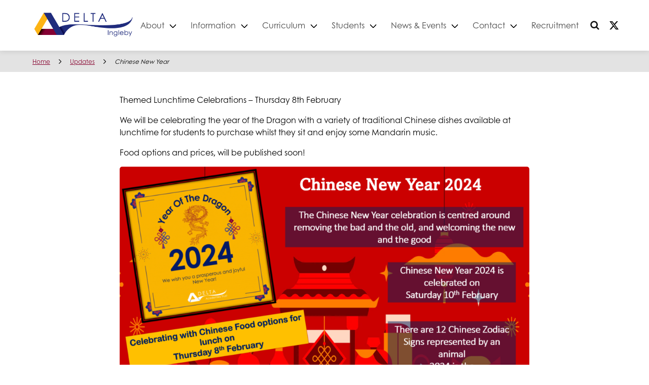

--- FILE ---
content_type: text/html; charset=UTF-8
request_url: https://inglebymanorschool.org.uk/inglebymanor/updates/chinese-new-year/
body_size: 8355
content:

<!DOCTYPE html>
<html lang="en-GB" class="no-js">
	<head>
		<meta charset="UTF-8">
		<meta name="viewport" content="width=device-width, initial-scale=1">

		<link href="//www.google-analytics.com" rel="dns-prefetch">

		<meta http-equiv="X-UA-Compatible" content="IE=edge,chrome=1">
		<meta name="viewport" content="width=device-width, initial-scale=1.0">
		<meta name="description" content="Delta Academies Trust">

		<meta name='robots' content='index, follow, max-image-preview:large, max-snippet:-1, max-video-preview:-1' />
	<style>img:is([sizes="auto" i], [sizes^="auto," i]) { contain-intrinsic-size: 3000px 1500px }</style>
	
	<!-- This site is optimized with the Yoast SEO plugin v26.8 - https://yoast.com/product/yoast-seo-wordpress/ -->
	<title>Chinese New Year - Ingleby Manor Free School</title>
	<link rel="canonical" href="https://inglebymanorschool.org.uk/inglebymanor/updates/chinese-new-year/" />
	<meta property="og:locale" content="en_GB" />
	<meta property="og:type" content="article" />
	<meta property="og:title" content="Chinese New Year - Ingleby Manor Free School" />
	<meta property="og:description" content="Themed Lunchtime Celebrations &#8211; Thursday 8th February We will be celebrating the year of the Dragon with a variety of traditional Chinese dishes available at lunchtime for students to purchase [&hellip;]" />
	<meta property="og:url" content="https://inglebymanorschool.org.uk/inglebymanor/updates/chinese-new-year/" />
	<meta property="og:site_name" content="Ingleby Manor Free School" />
	<meta property="article:published_time" content="2024-01-30T13:32:08+00:00" />
	<meta property="article:modified_time" content="2024-01-30T13:32:49+00:00" />
	<meta property="og:image" content="https://inglebymanorschool.org.uk/wp-content/uploads/sites/135/sites/252/2024/01/image-7.png" />
	<meta property="og:image:width" content="1302" />
	<meta property="og:image:height" content="730" />
	<meta property="og:image:type" content="image/png" />
	<meta name="author" content="eyoung" />
	<meta name="twitter:card" content="summary_large_image" />
	<meta name="twitter:label1" content="Written by" />
	<meta name="twitter:data1" content="eyoung" />
	<meta name="twitter:label2" content="Estimated reading time" />
	<meta name="twitter:data2" content="1 minute" />
	<script type="application/ld+json" class="yoast-schema-graph">{"@context":"https://schema.org","@graph":[{"@type":"Article","@id":"https://inglebymanorschool.org.uk/inglebymanor/updates/chinese-new-year/#article","isPartOf":{"@id":"https://inglebymanorschool.org.uk/inglebymanor/updates/chinese-new-year/"},"author":{"name":"eyoung","@id":"https://inglebymanorschool.org.uk/#/schema/person/f49a27ab5357633005e06a06f00d74ad"},"headline":"Chinese New Year","datePublished":"2024-01-30T13:32:08+00:00","dateModified":"2024-01-30T13:32:49+00:00","mainEntityOfPage":{"@id":"https://inglebymanorschool.org.uk/inglebymanor/updates/chinese-new-year/"},"wordCount":49,"publisher":{"@id":"https://inglebymanorschool.org.uk/#organization"},"image":{"@id":"https://inglebymanorschool.org.uk/inglebymanor/updates/chinese-new-year/#primaryimage"},"thumbnailUrl":"https://inglebymanorschool.org.uk/wp-content/uploads/sites/135/sites/252/2024/01/image-7.png","articleSection":["Uncategorized"],"inLanguage":"en-GB"},{"@type":"WebPage","@id":"https://inglebymanorschool.org.uk/inglebymanor/updates/chinese-new-year/","url":"https://inglebymanorschool.org.uk/inglebymanor/updates/chinese-new-year/","name":"Chinese New Year - Ingleby Manor Free School","isPartOf":{"@id":"https://inglebymanorschool.org.uk/#website"},"primaryImageOfPage":{"@id":"https://inglebymanorschool.org.uk/inglebymanor/updates/chinese-new-year/#primaryimage"},"image":{"@id":"https://inglebymanorschool.org.uk/inglebymanor/updates/chinese-new-year/#primaryimage"},"thumbnailUrl":"https://inglebymanorschool.org.uk/wp-content/uploads/sites/135/sites/252/2024/01/image-7.png","datePublished":"2024-01-30T13:32:08+00:00","dateModified":"2024-01-30T13:32:49+00:00","breadcrumb":{"@id":"https://inglebymanorschool.org.uk/inglebymanor/updates/chinese-new-year/#breadcrumb"},"inLanguage":"en-GB","potentialAction":[{"@type":"ReadAction","target":["https://inglebymanorschool.org.uk/inglebymanor/updates/chinese-new-year/"]}]},{"@type":"ImageObject","inLanguage":"en-GB","@id":"https://inglebymanorschool.org.uk/inglebymanor/updates/chinese-new-year/#primaryimage","url":"https://inglebymanorschool.org.uk/wp-content/uploads/sites/135/sites/252/2024/01/image-7.png","contentUrl":"https://inglebymanorschool.org.uk/wp-content/uploads/sites/135/sites/252/2024/01/image-7.png","width":1302,"height":730},{"@type":"BreadcrumbList","@id":"https://inglebymanorschool.org.uk/inglebymanor/updates/chinese-new-year/#breadcrumb","itemListElement":[{"@type":"ListItem","position":1,"name":"Home","item":"https://inglebymanorschool.org.uk/"},{"@type":"ListItem","position":2,"name":"Updates","item":"https://inglebymanorschool.org.uk/updates/"},{"@type":"ListItem","position":3,"name":"Chinese New Year"}]},{"@type":"WebSite","@id":"https://inglebymanorschool.org.uk/#website","url":"https://inglebymanorschool.org.uk/","name":"Ingleby Manor Free School","description":"Delta Academies Trust","publisher":{"@id":"https://inglebymanorschool.org.uk/#organization"},"potentialAction":[{"@type":"SearchAction","target":{"@type":"EntryPoint","urlTemplate":"https://inglebymanorschool.org.uk/?s={search_term_string}"},"query-input":{"@type":"PropertyValueSpecification","valueRequired":true,"valueName":"search_term_string"}}],"inLanguage":"en-GB"},{"@type":"Organization","@id":"https://inglebymanorschool.org.uk/#organization","name":"Ingleby Manor Free School","url":"https://inglebymanorschool.org.uk/","logo":{"@type":"ImageObject","inLanguage":"en-GB","@id":"https://inglebymanorschool.org.uk/#/schema/logo/image/","url":"https://inglebymanorschool.org.uk/wp-content/uploads/sites/135/sites/252/2021/05/Ingleby_DELTA_Cropped.png","contentUrl":"https://inglebymanorschool.org.uk/wp-content/uploads/sites/135/sites/252/2021/05/Ingleby_DELTA_Cropped.png","width":706,"height":200,"caption":"Ingleby Manor Free School"},"image":{"@id":"https://inglebymanorschool.org.uk/#/schema/logo/image/"}},{"@type":"Person","@id":"https://inglebymanorschool.org.uk/#/schema/person/f49a27ab5357633005e06a06f00d74ad","name":"eyoung","image":{"@type":"ImageObject","inLanguage":"en-GB","@id":"https://inglebymanorschool.org.uk/#/schema/person/image/","url":"https://secure.gravatar.com/avatar/a78e24863070d2fcc796694863b1299c5ca69aaf1fdec6bb4ceebbe617688617?s=96&d=mm&r=g","contentUrl":"https://secure.gravatar.com/avatar/a78e24863070d2fcc796694863b1299c5ca69aaf1fdec6bb4ceebbe617688617?s=96&d=mm&r=g","caption":"eyoung"},"url":"https://inglebymanorschool.org.uk/inglebymanor/updates/author/eyoung/"}]}</script>
	<!-- / Yoast SEO plugin. -->


<link rel='dns-prefetch' href='//inglebymanorschool.org.uk' />
<link rel='dns-prefetch' href='//www.googletagmanager.com' />
<link rel="alternate" type="application/rss+xml" title="Ingleby Manor Free School &raquo; Feed" href="https://inglebymanorschool.org.uk/feed/" />
<link rel="alternate" type="application/rss+xml" title="Ingleby Manor Free School &raquo; Comments Feed" href="https://inglebymanorschool.org.uk/comments/feed/" />
<link rel="alternate" type="text/calendar" title="Ingleby Manor Free School &raquo; iCal Feed" href="https://inglebymanorschool.org.uk/events/?ical=1" />
<link rel='stylesheet' id='wp-block-library-css' href='https://inglebymanorschool.org.uk/wp-includes/css/dist/block-library/style.min.css?ver=6.8.3' type='text/css' media='all' />
<style id='classic-theme-styles-inline-css' type='text/css'>
/*! This file is auto-generated */
.wp-block-button__link{color:#fff;background-color:#32373c;border-radius:9999px;box-shadow:none;text-decoration:none;padding:calc(.667em + 2px) calc(1.333em + 2px);font-size:1.125em}.wp-block-file__button{background:#32373c;color:#fff;text-decoration:none}
</style>
<style id='global-styles-inline-css' type='text/css'>
:root{--wp--preset--aspect-ratio--square: 1;--wp--preset--aspect-ratio--4-3: 4/3;--wp--preset--aspect-ratio--3-4: 3/4;--wp--preset--aspect-ratio--3-2: 3/2;--wp--preset--aspect-ratio--2-3: 2/3;--wp--preset--aspect-ratio--16-9: 16/9;--wp--preset--aspect-ratio--9-16: 9/16;--wp--preset--color--black: #000000;--wp--preset--color--cyan-bluish-gray: #abb8c3;--wp--preset--color--white: #ffffff;--wp--preset--color--pale-pink: #f78da7;--wp--preset--color--vivid-red: #cf2e2e;--wp--preset--color--luminous-vivid-orange: #ff6900;--wp--preset--color--luminous-vivid-amber: #fcb900;--wp--preset--color--light-green-cyan: #7bdcb5;--wp--preset--color--vivid-green-cyan: #00d084;--wp--preset--color--pale-cyan-blue: #8ed1fc;--wp--preset--color--vivid-cyan-blue: #0693e3;--wp--preset--color--vivid-purple: #9b51e0;--wp--preset--color--blue: #222c7b;--wp--preset--color--purple: #87022e;--wp--preset--color--yellow: #fab500;--wp--preset--gradient--vivid-cyan-blue-to-vivid-purple: linear-gradient(135deg,rgba(6,147,227,1) 0%,rgb(155,81,224) 100%);--wp--preset--gradient--light-green-cyan-to-vivid-green-cyan: linear-gradient(135deg,rgb(122,220,180) 0%,rgb(0,208,130) 100%);--wp--preset--gradient--luminous-vivid-amber-to-luminous-vivid-orange: linear-gradient(135deg,rgba(252,185,0,1) 0%,rgba(255,105,0,1) 100%);--wp--preset--gradient--luminous-vivid-orange-to-vivid-red: linear-gradient(135deg,rgba(255,105,0,1) 0%,rgb(207,46,46) 100%);--wp--preset--gradient--very-light-gray-to-cyan-bluish-gray: linear-gradient(135deg,rgb(238,238,238) 0%,rgb(169,184,195) 100%);--wp--preset--gradient--cool-to-warm-spectrum: linear-gradient(135deg,rgb(74,234,220) 0%,rgb(151,120,209) 20%,rgb(207,42,186) 40%,rgb(238,44,130) 60%,rgb(251,105,98) 80%,rgb(254,248,76) 100%);--wp--preset--gradient--blush-light-purple: linear-gradient(135deg,rgb(255,206,236) 0%,rgb(152,150,240) 100%);--wp--preset--gradient--blush-bordeaux: linear-gradient(135deg,rgb(254,205,165) 0%,rgb(254,45,45) 50%,rgb(107,0,62) 100%);--wp--preset--gradient--luminous-dusk: linear-gradient(135deg,rgb(255,203,112) 0%,rgb(199,81,192) 50%,rgb(65,88,208) 100%);--wp--preset--gradient--pale-ocean: linear-gradient(135deg,rgb(255,245,203) 0%,rgb(182,227,212) 50%,rgb(51,167,181) 100%);--wp--preset--gradient--electric-grass: linear-gradient(135deg,rgb(202,248,128) 0%,rgb(113,206,126) 100%);--wp--preset--gradient--midnight: linear-gradient(135deg,rgb(2,3,129) 0%,rgb(40,116,252) 100%);--wp--preset--font-size--small: 13px;--wp--preset--font-size--medium: 20px;--wp--preset--font-size--large: 36px;--wp--preset--font-size--x-large: 42px;--wp--preset--spacing--20: 0.44rem;--wp--preset--spacing--30: 0.67rem;--wp--preset--spacing--40: 1rem;--wp--preset--spacing--50: 1.5rem;--wp--preset--spacing--60: 2.25rem;--wp--preset--spacing--70: 3.38rem;--wp--preset--spacing--80: 5.06rem;--wp--preset--shadow--natural: 6px 6px 9px rgba(0, 0, 0, 0.2);--wp--preset--shadow--deep: 12px 12px 50px rgba(0, 0, 0, 0.4);--wp--preset--shadow--sharp: 6px 6px 0px rgba(0, 0, 0, 0.2);--wp--preset--shadow--outlined: 6px 6px 0px -3px rgba(255, 255, 255, 1), 6px 6px rgba(0, 0, 0, 1);--wp--preset--shadow--crisp: 6px 6px 0px rgba(0, 0, 0, 1);}:where(.is-layout-flex){gap: 0.5em;}:where(.is-layout-grid){gap: 0.5em;}body .is-layout-flex{display: flex;}.is-layout-flex{flex-wrap: wrap;align-items: center;}.is-layout-flex > :is(*, div){margin: 0;}body .is-layout-grid{display: grid;}.is-layout-grid > :is(*, div){margin: 0;}:where(.wp-block-columns.is-layout-flex){gap: 2em;}:where(.wp-block-columns.is-layout-grid){gap: 2em;}:where(.wp-block-post-template.is-layout-flex){gap: 1.25em;}:where(.wp-block-post-template.is-layout-grid){gap: 1.25em;}.has-black-color{color: var(--wp--preset--color--black) !important;}.has-cyan-bluish-gray-color{color: var(--wp--preset--color--cyan-bluish-gray) !important;}.has-white-color{color: var(--wp--preset--color--white) !important;}.has-pale-pink-color{color: var(--wp--preset--color--pale-pink) !important;}.has-vivid-red-color{color: var(--wp--preset--color--vivid-red) !important;}.has-luminous-vivid-orange-color{color: var(--wp--preset--color--luminous-vivid-orange) !important;}.has-luminous-vivid-amber-color{color: var(--wp--preset--color--luminous-vivid-amber) !important;}.has-light-green-cyan-color{color: var(--wp--preset--color--light-green-cyan) !important;}.has-vivid-green-cyan-color{color: var(--wp--preset--color--vivid-green-cyan) !important;}.has-pale-cyan-blue-color{color: var(--wp--preset--color--pale-cyan-blue) !important;}.has-vivid-cyan-blue-color{color: var(--wp--preset--color--vivid-cyan-blue) !important;}.has-vivid-purple-color{color: var(--wp--preset--color--vivid-purple) !important;}.has-black-background-color{background-color: var(--wp--preset--color--black) !important;}.has-cyan-bluish-gray-background-color{background-color: var(--wp--preset--color--cyan-bluish-gray) !important;}.has-white-background-color{background-color: var(--wp--preset--color--white) !important;}.has-pale-pink-background-color{background-color: var(--wp--preset--color--pale-pink) !important;}.has-vivid-red-background-color{background-color: var(--wp--preset--color--vivid-red) !important;}.has-luminous-vivid-orange-background-color{background-color: var(--wp--preset--color--luminous-vivid-orange) !important;}.has-luminous-vivid-amber-background-color{background-color: var(--wp--preset--color--luminous-vivid-amber) !important;}.has-light-green-cyan-background-color{background-color: var(--wp--preset--color--light-green-cyan) !important;}.has-vivid-green-cyan-background-color{background-color: var(--wp--preset--color--vivid-green-cyan) !important;}.has-pale-cyan-blue-background-color{background-color: var(--wp--preset--color--pale-cyan-blue) !important;}.has-vivid-cyan-blue-background-color{background-color: var(--wp--preset--color--vivid-cyan-blue) !important;}.has-vivid-purple-background-color{background-color: var(--wp--preset--color--vivid-purple) !important;}.has-black-border-color{border-color: var(--wp--preset--color--black) !important;}.has-cyan-bluish-gray-border-color{border-color: var(--wp--preset--color--cyan-bluish-gray) !important;}.has-white-border-color{border-color: var(--wp--preset--color--white) !important;}.has-pale-pink-border-color{border-color: var(--wp--preset--color--pale-pink) !important;}.has-vivid-red-border-color{border-color: var(--wp--preset--color--vivid-red) !important;}.has-luminous-vivid-orange-border-color{border-color: var(--wp--preset--color--luminous-vivid-orange) !important;}.has-luminous-vivid-amber-border-color{border-color: var(--wp--preset--color--luminous-vivid-amber) !important;}.has-light-green-cyan-border-color{border-color: var(--wp--preset--color--light-green-cyan) !important;}.has-vivid-green-cyan-border-color{border-color: var(--wp--preset--color--vivid-green-cyan) !important;}.has-pale-cyan-blue-border-color{border-color: var(--wp--preset--color--pale-cyan-blue) !important;}.has-vivid-cyan-blue-border-color{border-color: var(--wp--preset--color--vivid-cyan-blue) !important;}.has-vivid-purple-border-color{border-color: var(--wp--preset--color--vivid-purple) !important;}.has-vivid-cyan-blue-to-vivid-purple-gradient-background{background: var(--wp--preset--gradient--vivid-cyan-blue-to-vivid-purple) !important;}.has-light-green-cyan-to-vivid-green-cyan-gradient-background{background: var(--wp--preset--gradient--light-green-cyan-to-vivid-green-cyan) !important;}.has-luminous-vivid-amber-to-luminous-vivid-orange-gradient-background{background: var(--wp--preset--gradient--luminous-vivid-amber-to-luminous-vivid-orange) !important;}.has-luminous-vivid-orange-to-vivid-red-gradient-background{background: var(--wp--preset--gradient--luminous-vivid-orange-to-vivid-red) !important;}.has-very-light-gray-to-cyan-bluish-gray-gradient-background{background: var(--wp--preset--gradient--very-light-gray-to-cyan-bluish-gray) !important;}.has-cool-to-warm-spectrum-gradient-background{background: var(--wp--preset--gradient--cool-to-warm-spectrum) !important;}.has-blush-light-purple-gradient-background{background: var(--wp--preset--gradient--blush-light-purple) !important;}.has-blush-bordeaux-gradient-background{background: var(--wp--preset--gradient--blush-bordeaux) !important;}.has-luminous-dusk-gradient-background{background: var(--wp--preset--gradient--luminous-dusk) !important;}.has-pale-ocean-gradient-background{background: var(--wp--preset--gradient--pale-ocean) !important;}.has-electric-grass-gradient-background{background: var(--wp--preset--gradient--electric-grass) !important;}.has-midnight-gradient-background{background: var(--wp--preset--gradient--midnight) !important;}.has-small-font-size{font-size: var(--wp--preset--font-size--small) !important;}.has-medium-font-size{font-size: var(--wp--preset--font-size--medium) !important;}.has-large-font-size{font-size: var(--wp--preset--font-size--large) !important;}.has-x-large-font-size{font-size: var(--wp--preset--font-size--x-large) !important;}
:where(.wp-block-post-template.is-layout-flex){gap: 1.25em;}:where(.wp-block-post-template.is-layout-grid){gap: 1.25em;}
:where(.wp-block-columns.is-layout-flex){gap: 2em;}:where(.wp-block-columns.is-layout-grid){gap: 2em;}
:root :where(.wp-block-pullquote){font-size: 1.5em;line-height: 1.6;}
</style>
<link rel='stylesheet' id='wp-smart-crop-renderer-css' href='https://inglebymanorschool.org.uk/wp-content/plugins/wp-smartcrop/css/image-renderer.css?ver=2.0.10' type='text/css' media='all' />
<link rel='stylesheet' id='child-styles-css' href='https://inglebymanorschool.org.uk/wp-content/themes/delta--academies/resources/dist/css/style.min.css?ver=1.5.4' type='text/css' media='all' />
<link rel='stylesheet' id='css_swiper-css' href='https://inglebymanorschool.org.uk/wp-content/themes/delta-trust--parent/resources/dist/swiper/swiper-bundle.min.css?ver=1.5.27' type='text/css' media='all' />
<link rel='stylesheet' id='parent-styles-css' href='https://inglebymanorschool.org.uk/wp-content/themes/delta-trust--parent/resources/dist/css/style.min.css?ver=1.5.27' type='text/css' media='all' />
<script type="text/javascript" src="https://inglebymanorschool.org.uk/wp-includes/js/jquery/jquery.min.js?ver=3.7.1" id="jquery-core-js"></script>
<script type="text/javascript" src="https://inglebymanorschool.org.uk/wp-includes/js/jquery/jquery-migrate.min.js?ver=3.4.1" id="jquery-migrate-js"></script>
<link rel="https://api.w.org/" href="https://inglebymanorschool.org.uk/wp-json/" /><link rel="alternate" title="JSON" type="application/json" href="https://inglebymanorschool.org.uk/wp-json/wp/v2/posts/3673" />
<link rel='shortlink' href='https://inglebymanorschool.org.uk/?p=3673' />
<link rel="alternate" title="oEmbed (JSON)" type="application/json+oembed" href="https://inglebymanorschool.org.uk/wp-json/oembed/1.0/embed?url=https%3A%2F%2Finglebymanorschool.org.uk%2Finglebymanor%2Fupdates%2Fchinese-new-year%2F" />
<link rel="alternate" title="oEmbed (XML)" type="text/xml+oembed" href="https://inglebymanorschool.org.uk/wp-json/oembed/1.0/embed?url=https%3A%2F%2Finglebymanorschool.org.uk%2Finglebymanor%2Fupdates%2Fchinese-new-year%2F&#038;format=xml" />
<meta name="generator" content="Heroic Knowledge Base v2.21.1" />
<meta name="generator" content="Site Kit by Google 1.171.0" /><meta name="tec-api-version" content="v1"><meta name="tec-api-origin" content="https://inglebymanorschool.org.uk"><link rel="alternate" href="https://inglebymanorschool.org.uk/wp-json/tribe/events/v1/" /><style type="text/css">.recentcomments a{display:inline !important;padding:0 !important;margin:0 !important;}</style>
<!-- Google Tag Manager snippet added by Site Kit -->
<script type="text/javascript">
/* <![CDATA[ */

			( function( w, d, s, l, i ) {
				w[l] = w[l] || [];
				w[l].push( {'gtm.start': new Date().getTime(), event: 'gtm.js'} );
				var f = d.getElementsByTagName( s )[0],
					j = d.createElement( s ), dl = l != 'dataLayer' ? '&l=' + l : '';
				j.async = true;
				j.src = 'https://www.googletagmanager.com/gtm.js?id=' + i + dl;
				f.parentNode.insertBefore( j, f );
			} )( window, document, 'script', 'dataLayer', 'GTM-TCKDF4C' );
			
/* ]]> */
</script>

<!-- End Google Tag Manager snippet added by Site Kit -->
<link rel="icon" href="https://inglebymanorschool.org.uk/wp-content/uploads/sites/135/sites/252/2021/11/cropped-datsp-thumbnail-32x32.png" sizes="32x32" />
<link rel="icon" href="https://inglebymanorschool.org.uk/wp-content/uploads/sites/135/sites/252/2021/11/cropped-datsp-thumbnail-192x192.png" sizes="192x192" />
<link rel="apple-touch-icon" href="https://inglebymanorschool.org.uk/wp-content/uploads/sites/135/sites/252/2021/11/cropped-datsp-thumbnail-180x180.png" />
<meta name="msapplication-TileImage" content="https://inglebymanorschool.org.uk/wp-content/uploads/sites/135/sites/252/2021/11/cropped-datsp-thumbnail-270x270.png" />
	</head>

	
	<body class="wp-singular post-template-default single single-post postid-3673 single-format-standard wp-custom-logo wp-theme-delta-trust--parent wp-child-theme-delta--academies tribe-no-js">
		
			<a href="#main" class="skip-to">Skip to main</a>

			<nav class="navbar" id="navbar" role="navigation" aria-label="main navigation">
				<div class="container">
					<div class="navbar-brand">
						<a class="logo logo--header" href="https://inglebymanorschool.org.uk" title="Go to home page">
							<img src="https://inglebymanorschool.org.uk/wp-content/uploads/sites/135/sites/252/2021/05/Ingleby_DELTA_Cropped.png" alt="Ingleby Manor Free School" class="logo__img">						</a>

						<a role="button" class="navbar-burger" id="toggle-menu">
							<span aria-hidden="true"></span>
							<span aria-hidden="true"></span>
							<span aria-hidden="true"></span>
							<div class="navbar-burger-text">Menu</div>
						</a>
					</div>
					<div class="navbar-menu" id="menu">
						<div class="navbar-end">
							<div class="navbar-item has-dropdown is-hoverable" data-target="dropdown"><!-- START DROPDOWN-->
<a class="menu-item menu-item-type-post_type menu-item-object-page menu-item-has-children menu-item-23 navbar-item dropdown navbar-link" title="About" href="https://inglebymanorschool.org.uk/about/" id="menu-item-23">About</a><div class="navbar-dropdown is-boxed"><a class="menu-item menu-item-type-post_type menu-item-object-page menu-item-46 navbar-item" title="Ethos, Values &amp; Mission Statement" href="https://inglebymanorschool.org.uk/about/ethos-values/">Ethos, Values &amp; Mission Statement</a>
<a class="menu-item menu-item-type-post_type menu-item-object-page menu-item-45 navbar-item" title="Admissions" href="https://inglebymanorschool.org.uk/about/mission-statement/">Admissions</a>
<a class="menu-item menu-item-type-post_type menu-item-object-page menu-item-44 navbar-item" title="Prospectus" href="https://inglebymanorschool.org.uk/about/prospectus/">Prospectus</a>
<a class="menu-item menu-item-type-post_type menu-item-object-page menu-item-43 navbar-item" title="Trust Promise" href="https://inglebymanorschool.org.uk/about/trust-promise/">Trust Promise</a>
<a class="menu-item menu-item-type-post_type menu-item-object-page menu-item-42 navbar-item" title="Teaching &amp; Learning" href="https://inglebymanorschool.org.uk/about/teaching-learning/">Teaching &amp; Learning</a>
<a class="menu-item menu-item-type-custom menu-item-object-custom menu-item-47 navbar-item" title="Ofsted" target="_blank" href="https://reports.ofsted.gov.uk/provider/23/140949">Ofsted</a>
<a class="menu-item menu-item-type-post_type menu-item-object-page menu-item-41 navbar-item" title="Alumni" href="https://inglebymanorschool.org.uk/about/alumni/">Alumni</a>
<a class="menu-item menu-item-type-post_type menu-item-object-page menu-item-40 navbar-item" title="Services &amp; Lettings" href="https://inglebymanorschool.org.uk/about/services-lettings/">Services &amp; Lettings</a>
<a class="menu-item menu-item-type-custom menu-item-object-custom menu-item-49 navbar-item" title="Academy Statutory Information &amp; Policies" href="https://www.inglebymanorschool.org.uk/knowledge-base/statutory-governance-and-policy/">Academy Statutory Information &amp; Policies</a>
<a class="menu-item menu-item-type-custom menu-item-object-custom menu-item-1910 navbar-item" title="Trust Statutory Information" href="https://www.inglebymanorschool.org.uk/knowledge-base/statutory-governance-and-policy-2/">Trust Statutory Information</a>
</div><!-- END LEVEL -->
</div><!-- END DROPDOWN-->
<div class="navbar-item has-dropdown is-hoverable" data-target="dropdown"><!-- START DROPDOWN-->
<a class="menu-item menu-item-type-custom menu-item-object-custom menu-item-has-children menu-item-51 navbar-item dropdown navbar-link" title="Information" href="#" id="menu-item-51">Information</a><div class="navbar-dropdown is-boxed">	<div class="navbar-item has-dropdown is-hoverable" data-target="dropdown"><!-- START DROPDOWN-->
<a class="menu-item menu-item-type-custom menu-item-object-custom menu-item-has-children menu-item-52 navbar-item dropdown navbar-link" title="Academy" href="#" id="menu-item-52">Academy</a>	<div class="navbar-dropdown is-boxed"><a class="menu-item menu-item-type-custom menu-item-object-custom menu-item-62 navbar-item" title="Attendance" href="https://www.inglebymanorschool.org.uk/knowledge-base/attendance/">Attendance</a>
<a class="menu-item menu-item-type-custom menu-item-object-custom menu-item-63 navbar-item" title="Academy Day" href="https://www.inglebymanorschool.org.uk/knowledge-base/academy-day/">Academy Day</a>
<a class="menu-item menu-item-type-custom menu-item-object-custom menu-item-64 navbar-item" title="Catering" href="https://www.inglebymanorschool.org.uk/knowledge-base/catering/">Catering</a>
<a class="menu-item menu-item-type-custom menu-item-object-custom menu-item-65 navbar-item" title="Uniform" href="https://www.inglebymanorschool.org.uk/knowledge-base/uniform/">Uniform</a>
	</div><!-- END LEVEL -->
</div><!-- END DROPDOWN-->
<a class="menu-item menu-item-type-post_type menu-item-object-page menu-item-85 navbar-item" title="Pupil Premium" href="https://inglebymanorschool.org.uk/pupil-premium/">Pupil Premium</a>
<a class="menu-item menu-item-type-post_type menu-item-object-page menu-item-84 navbar-item" title="SEND" href="https://inglebymanorschool.org.uk/send/">SEND</a>
<a class="menu-item menu-item-type-post_type menu-item-object-page menu-item-83 navbar-item" title="Primary School to Secondary School Transition Hub" href="https://inglebymanorschool.org.uk/transition/">Primary School to Secondary School Transition Hub</a>
<a class="menu-item menu-item-type-post_type menu-item-object-page menu-item-82 navbar-item" title="Student Leadership" href="https://inglebymanorschool.org.uk/student-leadership/">Student Leadership</a>
<a class="menu-item menu-item-type-custom menu-item-object-custom menu-item-79 navbar-item" title="Policies" href="https://www.inglebymanorschool.org.uk/knowledge-base/policies/">Policies</a>
</div><!-- END LEVEL -->
</div><!-- END DROPDOWN-->
<div class="navbar-item has-dropdown is-hoverable" data-target="dropdown"><!-- START DROPDOWN-->
<a class="menu-item menu-item-type-custom menu-item-object-custom menu-item-has-children menu-item-87 navbar-item dropdown navbar-link" title="Curriculum" href="#" id="menu-item-87">Curriculum</a><div class="navbar-dropdown is-boxed"><a class="menu-item menu-item-type-post_type menu-item-object-page menu-item-99 navbar-item" title="Curriculum Overview" href="https://inglebymanorschool.org.uk/curriculum-overview/">Curriculum Overview</a>
	<div class="navbar-item has-dropdown is-hoverable" data-target="dropdown"><!-- START DROPDOWN-->
<a class="menu-item menu-item-type-post_type menu-item-object-page menu-item-has-children menu-item-103 navbar-item dropdown navbar-link" title="Subjects" href="https://inglebymanorschool.org.uk/curriculum-overview/subjects/" id="menu-item-103">Subjects</a>	<div class="navbar-dropdown is-boxed"><a class="menu-item menu-item-type-post_type menu-item-object-page menu-item-117 navbar-item" title="Core &amp; Wider" href="https://inglebymanorschool.org.uk/curriculum-overview/subjects/core/">Core &amp; Wider</a>
<a class="menu-item menu-item-type-post_type menu-item-object-page menu-item-116 navbar-item" title="Key Stage 3" href="https://inglebymanorschool.org.uk/curriculum-overview/subjects/key-stage-3/">Key Stage 3</a>
<a class="menu-item menu-item-type-post_type menu-item-object-page menu-item-115 navbar-item" title="Key Stage 4" href="https://inglebymanorschool.org.uk/curriculum-overview/subjects/key-stage-4/">Key Stage 4</a>
	</div><!-- END LEVEL -->
</div><!-- END DROPDOWN-->
<a class="menu-item menu-item-type-post_type menu-item-object-page menu-item-102 navbar-item" title="Trips, Visits, Clubs and Enrichment" href="https://inglebymanorschool.org.uk/curriculum-overview/enrichment/">Trips, Visits, Clubs and Enrichment</a>
<a class="menu-item menu-item-type-post_type menu-item-object-page menu-item-101 navbar-item" title="Literacy" href="https://inglebymanorschool.org.uk/curriculum-overview/numeracy-literacy/">Literacy</a>
	<div class="navbar-item has-dropdown is-hoverable" data-target="dropdown"><!-- START DROPDOWN-->
<a class="menu-item menu-item-type-post_type menu-item-object-page menu-item-has-children menu-item-100 navbar-item dropdown navbar-link" title="Careers" href="https://inglebymanorschool.org.uk/curriculum-overview/careers/" id="menu-item-100">Careers</a>	<div class="navbar-dropdown is-boxed"><a class="menu-item menu-item-type-post_type menu-item-object-page menu-item-125 navbar-item" title="Programme" href="https://inglebymanorschool.org.uk/curriculum-overview/careers/programme/">Programme</a>
<a class="menu-item menu-item-type-post_type menu-item-object-page menu-item-124 navbar-item" title="Pathway" href="https://inglebymanorschool.org.uk/curriculum-overview/careers/pathway/">Pathway</a>
	</div><!-- END LEVEL -->
</div><!-- END DROPDOWN-->
</div><!-- END LEVEL -->
</div><!-- END DROPDOWN-->
<div class="navbar-item has-dropdown is-hoverable" data-target="dropdown"><!-- START DROPDOWN-->
<a class="menu-item menu-item-type-custom menu-item-object-custom menu-item-has-children menu-item-127 navbar-item dropdown navbar-link" title="Students" href="#" id="menu-item-127">Students</a><div class="navbar-dropdown is-boxed"><a class="menu-item menu-item-type-post_type menu-item-object-page menu-item-140 navbar-item" title="Home Learning" href="https://inglebymanorschool.org.uk/home-learning-for-students/">Home Learning</a>
<a class="menu-item menu-item-type-custom menu-item-object-custom menu-item-132 navbar-item" title="Pupil Safety" href="https://www.inglebymanorschool.org.uk/knowledge-base/pupil-safety/">Pupil Safety</a>
	<div class="navbar-item has-dropdown is-hoverable" data-target="dropdown"><!-- START DROPDOWN-->
<a class="menu-item menu-item-type-custom menu-item-object-custom menu-item-has-children menu-item-141 navbar-item dropdown navbar-link" title="Exams" href="#" id="menu-item-141">Exams</a>	<div class="navbar-dropdown is-boxed"><a class="menu-item menu-item-type-post_type menu-item-object-page menu-item-139 navbar-item" title="Exams Schedule" href="https://inglebymanorschool.org.uk/exams-schedule/">Exams Schedule</a>
<a class="menu-item menu-item-type-post_type menu-item-object-page menu-item-138 navbar-item" title="Revision Tips" href="https://inglebymanorschool.org.uk/revision-tips/">Revision Tips</a>
<a class="menu-item menu-item-type-post_type menu-item-object-page menu-item-146 navbar-item" title="Parent/Carer Guides" href="https://inglebymanorschool.org.uk/parent-carer-guides/">Parent/Carer Guides</a>
	</div><!-- END LEVEL -->
</div><!-- END DROPDOWN-->
</div><!-- END LEVEL -->
</div><!-- END DROPDOWN-->
<div class="navbar-item has-dropdown is-hoverable" data-target="dropdown"><!-- START DROPDOWN-->
<a class="menu-item menu-item-type-custom menu-item-object-custom menu-item-has-children menu-item-150 navbar-item dropdown navbar-link" title="News &amp; Events" href="#" id="menu-item-150">News &amp; Events</a><div class="navbar-dropdown is-boxed">	<div class="navbar-item has-dropdown is-hoverable" data-target="dropdown"><!-- START DROPDOWN-->
<a class="menu-item menu-item-type-custom menu-item-object-custom menu-item-has-children menu-item-151 navbar-item dropdown navbar-link" title="Calendar" href="/events" id="menu-item-151">Calendar</a>	<div class="navbar-dropdown is-boxed"><a class="menu-item menu-item-type-custom menu-item-object-custom menu-item-165 navbar-item" title="Academy Day" href="https://www.inglebymanorschool.org.uk/knowledge-base/academy-day/">Academy Day</a>
<a class="menu-item menu-item-type-custom menu-item-object-custom menu-item-170 navbar-item" title="Term Dates" href="https://www.inglebymanorschool.org.uk/knowledge-base/term-dates/">Term Dates</a>
<a class="menu-item menu-item-type-custom menu-item-object-custom menu-item-169 navbar-item" title="Parents Evening" href="https://www.inglebymanorschool.org.uk/knowledge-base/parents-evening/">Parents Evening</a>
<a class="menu-item menu-item-type-custom menu-item-object-custom menu-item-168 navbar-item" title="Open Evenings" href="https://www.inglebymanorschool.org.uk/knowledge-base/open-evenings/">Open Evenings</a>
	</div><!-- END LEVEL -->
</div><!-- END DROPDOWN-->
<a class="menu-item menu-item-type-custom menu-item-object-custom menu-item-167 navbar-item" title="Letters" href="https://www.inglebymanorschool.org.uk/knowledge-base/letters/">Letters</a>
<a class="menu-item menu-item-type-custom menu-item-object-custom menu-item-166 navbar-item" title="Newsletters" href="https://www.inglebymanorschool.org.uk/knowledge-base/inglebymanor/newsletters">Newsletters</a>
<a class="menu-item menu-item-type-custom menu-item-object-custom menu-item-152 navbar-item" title="Latest News" href="/updates">Latest News</a>
<a class="menu-item menu-item-type-custom menu-item-object-custom menu-item-773 navbar-item" title="Noticeboard" href="https://www.inglebymanorschool.org.uk/noticeboard/">Noticeboard</a>
</div><!-- END LEVEL -->
</div><!-- END DROPDOWN-->
<div class="navbar-item has-dropdown is-hoverable" data-target="dropdown"><!-- START DROPDOWN-->
<a class="menu-item menu-item-type-custom menu-item-object-custom menu-item-has-children menu-item-173 navbar-item dropdown navbar-link" title="Contact" href="#" id="menu-item-173">Contact</a><div class="navbar-dropdown is-boxed"><a class="menu-item menu-item-type-post_type menu-item-object-page menu-item-172 navbar-item" title="Academy Contact Info" href="https://inglebymanorschool.org.uk/contact/">Academy Contact Info</a>
<a class="menu-item menu-item-type-custom menu-item-object-custom menu-item-174 navbar-item" title="Staff List" href="https://www.inglebymanorschool.org.uk/staff">Staff List</a>
<a class="menu-item menu-item-type-post_type menu-item-object-page menu-item-181 navbar-item" title="School Advisory Board" href="https://inglebymanorschool.org.uk/contact/academy-advisory-board/">School Advisory Board</a>
<a class="menu-item menu-item-type-custom menu-item-object-custom menu-item-652 navbar-item" title="Train To Teach" target="_blank" href="https://www.exchangeteachertraining.com/">Train To Teach</a>
<a class="menu-item menu-item-type-custom menu-item-object-custom menu-item-879 navbar-item" title="Raise A Safeguarding Concern" target="_blank" href="https://forms.office.com/Pages/ResponsePage.aspx?id=j748wq_ohEugfnLJq2pPrTml5djz6tJKhzeA8Vh6O2tUNkEyWjIyQlM2UEFKVlZVUlNJVjBYTzRGNi4u">Raise A Safeguarding Concern</a>
</div><!-- END LEVEL -->
</div><!-- END DROPDOWN-->
<a class="menu-item menu-item-type-custom menu-item-object-custom menu-item-2104 navbar-item" title="Recruitment" target="_blank" href="https://www.deltatrust.org.uk/careers-with-delta/">Recruitment</a>
							<div class="navbar-item has-dropdown is-hoverable">
								<a class="navbar-item navbar-link dropdown navbar__search" href="#">
									<img src="https://inglebymanorschool.org.uk/wp-content/themes/delta-trust--parent/resources/dist/img/search.svg" alt="Toggle search" class="navbar__search-icon">
									<span class="is-sr-only">Toggle search</span>
								</a>
								<div class="navbar-dropdown is-boxed navbar__search-dropdown">
									<div class="navbar__search-box">
										<form method="get" action="https://inglebymanorschool.org.uk">
											<input class="navbar__search-input" type="text" name="s" placeholder="Enter a search term&hellip;">
											<button type="submit" class="navbar__search-btn">
												<span class="is-sr-only">Search</span>
												<img width="16" src="https://inglebymanorschool.org.uk/wp-content/themes/delta-trust--parent/resources/dist/img/icons/search.svg" alt="" class="navbar__search-btn-icon">
											</button>
										</form>
									</div>
								</div>
							</div>
															<a class="menu-item navbar-item navbar__twitter" href="https://twitter.com/free_manor">
									<img src="https://inglebymanorschool.org.uk/wp-content/themes/delta-trust--parent/resources/dist/img/icons/twitter.svg" alt="Twitter logo" class="navbar__twitter-icon">
									<span class="is-sr-only">Follow us on Twitter</span>
								</a>
																				</div>
					</div>
				</div>
			</nav>

			
				<nav class="breadcrumbs"><div class="container"><span><span><a href="https://inglebymanorschool.org.uk/">Home</a></span> <i class="breadcrumbs__seperator"></i> <span><a href="https://inglebymanorschool.org.uk/updates/">Updates</a></span> <i class="breadcrumbs__seperator"></i> <span class="breadcrumb_last" aria-current="page">Chinese New Year</span></span></div></nav>
<main id="main">
	<!-- section -->
	<section>

	
		<div class="container">

			<!-- article -->
			<article id="post-3673" class="gutenberg-content post-3673 post type-post status-publish format-standard has-post-thumbnail hentry category-uncategorized">

							
<div style="height:27px" aria-hidden="true" class="wp-block-spacer"></div>


<div class="wp-block-paragraph">
<p>Themed Lunchtime Celebrations &#8211; Thursday 8th February</p>
</div>

<div class="wp-block-paragraph">
<p>We will be celebrating the year of the Dragon with a variety of traditional Chinese dishes available at lunchtime for students to purchase whilst they sit and enjoy some Mandarin music.</p>
</div>

<div class="wp-block-paragraph">
<p>Food options and prices, will be published soon!</p>
</div>


<figure class="wp-block-image size-large"><img fetchpriority="high" decoding="async" width="1024" height="574" src="https://www.inglebymanorschool.org.uk/wp-content/uploads/sites/135/sites/252/2024/01/image-7-1024x574.png" alt="" class="wp-image-3675" srcset="https://inglebymanorschool.org.uk/wp-content/uploads/sites/135/sites/252/2024/01/image-7-1024x574.png 1024w, https://inglebymanorschool.org.uk/wp-content/uploads/sites/135/sites/252/2024/01/image-7-768x431.png 768w, https://inglebymanorschool.org.uk/wp-content/uploads/sites/135/sites/252/2024/01/image-7-50x28.png 50w, https://inglebymanorschool.org.uk/wp-content/uploads/sites/135/sites/252/2024/01/image-7-1020x572.png 1020w, https://inglebymanorschool.org.uk/wp-content/uploads/sites/135/sites/252/2024/01/image-7.png 1302w" sizes="(max-width: 1024px) 100vw, 1024px" /></figure>



<div style="height:43px" aria-hidden="true" class="wp-block-spacer"></div>

							</article>
			<!-- /article -->

		</div>


		
		
	</section>
	<!-- /section -->
</main>


			<footer class="footer">
			<div class="container">
				<div class="footer__column">
					<div class="footer__sub-column">
						<a class="logo logo--footer" href="https://www.deltatrust.org.uk/">
							<img src="https://inglebymanorschool.org.uk/wp-content/themes/delta-trust--parent/resources/dist/img/logo-footer.png" alt="Delta Acadamies Trust - Footer Logo" class="logo__img">
						</a>
						<p class="footer__address">Ingleby Manor Free School<br />
Welwyn Road<br />
Stockton-on-Tees<br />
TS17 0FA</p>
						<div class="footer__contact">
															<p class="footer__tel">Tel: <a href="tel:01642352450">01642352450</a></p>
																						<p class="footer__email">Email: <a href="mailto:info@inglebymanorschool.org.uk">info@inglebymanorschool.org.uk</a></p>
													</div>
					</div>
					<div class="footer__sub-column">
						<h2 class="footer__title">Delta Academies Trust</h2>
						<div class="menu-footer-menu-container"><ul id="menu-footer-menu" class="footer__menu"><li id="menu-item-331" class="menu-item menu-item-type-custom menu-item-object-custom menu-item-331"><a href="https://www.inglebymanorschool.org.uk/privacy-policy">Privacy policy</a></li>
<li id="menu-item-332" class="menu-item menu-item-type-custom menu-item-object-custom menu-item-332"><a href="https://www.inglebymanorschool.org.uk/terms-and-conditions">Terms and conditions</a></li>
<li id="menu-item-333" class="menu-item menu-item-type-custom menu-item-object-custom menu-item-333"><a href="https://www.inglebymanorschool.org.uk/cookie-policy">Cookie policy</a></li>
</ul></div>					</div>
				</div>
				<div class="footer__column footer__column--no-flex">
					<h2 class="footer__title">Staff</h2>
									</div>
				<div class="footer__bottom">
					<div class="content">
						<p>Company Number: 07386086 (England and Wales) | VAT Number: 115 8112 43 | &copy; Ingleby Manor Free School</p>
					</div>
				</div>
			</div>
		</footer>

			<script id="font-loader">
		WebFontConfig = {"google":{"families":["Josefin Sans"]},"typekit":"kln8hro"};

		(function(d) {
			var wf = d.createElement('script'), s = d.scripts[0];
			wf.src = '//ajax.googleapis.com/ajax/libs/webfont/1.6.26/webfont.js';
			wf.async = true;
			s.parentNode.insertBefore(wf, s);
		})(document);
	</script>

		<script type="speculationrules">
{"prefetch":[{"source":"document","where":{"and":[{"href_matches":"\/*"},{"not":{"href_matches":["\/wp-*.php","\/wp-admin\/*","\/wp-content\/uploads\/sites\/135\/sites\/252\/*","\/wp-content\/*","\/wp-content\/plugins\/*","\/wp-content\/themes\/delta--academies\/*","\/wp-content\/themes\/delta-trust--parent\/*","\/*\\?(.+)"]}},{"not":{"selector_matches":"a[rel~=\"nofollow\"]"}},{"not":{"selector_matches":".no-prefetch, .no-prefetch a"}}]},"eagerness":"conservative"}]}
</script>
		<script>
		( function ( body ) {
			'use strict';
			body.className = body.className.replace( /\btribe-no-js\b/, 'tribe-js' );
		} )( document.body );
		</script>
		<script> /* <![CDATA[ */var tribe_l10n_datatables = {"aria":{"sort_ascending":": activate to sort column ascending","sort_descending":": activate to sort column descending"},"length_menu":"Show _MENU_ entries","empty_table":"No data available in table","info":"Showing _START_ to _END_ of _TOTAL_ entries","info_empty":"Showing 0 to 0 of 0 entries","info_filtered":"(filtered from _MAX_ total entries)","zero_records":"No matching records found","search":"Search:","all_selected_text":"All items on this page were selected. ","select_all_link":"Select all pages","clear_selection":"Clear Selection.","pagination":{"all":"All","next":"Next","previous":"Previous"},"select":{"rows":{"0":"","_":": Selected %d rows","1":": Selected 1 row"}},"datepicker":{"dayNames":["Sunday","Monday","Tuesday","Wednesday","Thursday","Friday","Saturday"],"dayNamesShort":["Sun","Mon","Tue","Wed","Thu","Fri","Sat"],"dayNamesMin":["S","M","T","W","T","F","S"],"monthNames":["January","February","March","April","May","June","July","August","September","October","November","December"],"monthNamesShort":["January","February","March","April","May","June","July","August","September","October","November","December"],"monthNamesMin":["Jan","Feb","Mar","Apr","May","Jun","Jul","Aug","Sep","Oct","Nov","Dec"],"nextText":"Next","prevText":"Prev","currentText":"Today","closeText":"Done","today":"Today","clear":"Clear"}};/* ]]> */ </script>		<!-- Google Tag Manager (noscript) snippet added by Site Kit -->
		<noscript>
			<iframe src="https://www.googletagmanager.com/ns.html?id=GTM-TCKDF4C" height="0" width="0" style="display:none;visibility:hidden"></iframe>
		</noscript>
		<!-- End Google Tag Manager (noscript) snippet added by Site Kit -->
		<script type="text/javascript" src="https://inglebymanorschool.org.uk/wp-content/plugins/the-events-calendar/common/build/js/user-agent.js?ver=da75d0bdea6dde3898df" id="tec-user-agent-js"></script>
<script type="text/javascript" id="jquery.wp-smartcrop-js-extra">
/* <![CDATA[ */
var wpsmartcrop_options = {"focus_mode":"power-lines"};
/* ]]> */
</script>
<script type="text/javascript" src="https://inglebymanorschool.org.uk/wp-content/plugins/wp-smartcrop/js/jquery.wp-smartcrop.min.js?ver=2.0.10" id="jquery.wp-smartcrop-js"></script>
<script type="text/javascript" src="https://inglebymanorschool.org.uk/wp-content/themes/delta-trust--parent/resources/dist/swiper/swiper-bundle.min.js?ver=6.8.3" id="swiper-js"></script>
<script type="text/javascript" src="https://inglebymanorschool.org.uk/wp-content/themes/delta-trust--parent/resources/dist/js/scripts.min.js?ver=1.5.27" id="parent-scripts-js"></script>

	</body>
</html>


--- FILE ---
content_type: image/svg+xml
request_url: https://inglebymanorschool.org.uk/wp-content/themes/delta-trust--parent/resources/dist/img/logo-background-footer.svg
body_size: -258
content:
<?xml version="1.0" encoding="UTF-8"?>
<svg width="388px" height="294px" viewBox="0 0 388 294" version="1.1" xmlns="http://www.w3.org/2000/svg" xmlns:xlink="http://www.w3.org/1999/xlink">
    <!-- Generator: Sketch 57.1 (83088) - https://sketch.com -->
    <title>Group</title>
    <desc>Created with Sketch.</desc>
    <g id="Page-1" stroke="none" stroke-width="1" fill="none" fill-rule="evenodd">
        <g id="Group" fill-rule="nonzero">
            <polygon id="Path" fill="#7F7F7F" points="45.84 211.91 307.52 211.91 307.52 294 45.84 294"></polygon>
            <polygon id="Path" fill="#BFBFBF" points="124.16 0 217.75 0 45.84 294 0 213.82"></polygon>
            <polygon id="Path" fill="#FFFFFF" points="124.16 0 217.75 0 387.75 294 294.15 294"></polygon>
        </g>
    </g>
</svg>